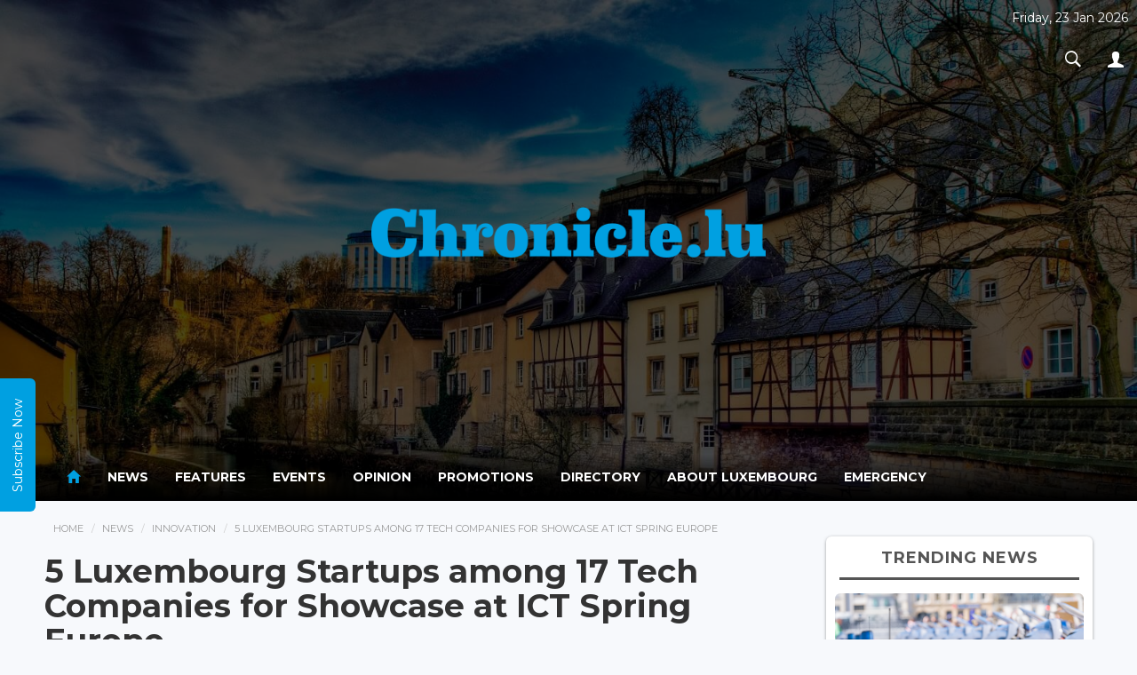

--- FILE ---
content_type: text/html; charset=UTF-8
request_url: https://chronicle.lu/category/innovation/25803-5-luxembourg-startups-among-17-tech-companies-for-showcase-at-ict-spring-europe
body_size: 13824
content:
<!DOCTYPE html>
<html>
<head>
    <meta http-equiv="Content-Type" content="text/html; charset=EUC-JP">
    <meta http-equiv="X-UA-Compatible" content="IE=edge">
    <meta name="viewport" content="width=device-width, initial-scale=1">
     
    <title>5 Luxembourg Startups among 17 Tech Companies for Showcase at ICT Spring Europe</title>
    <meta property="og:title" content="5 Luxembourg Startups among 17 Tech Companies for Showcase at ICT Spring Europe" />
    <meta property="og:description" content="Innovative tech startups from all over the world have been invited to participate in the contest &ldquo;Pitch Your... }}" />
    <meta property="og:image" content="http://www.chronicle.lu/images/2018/May/20180508_pitch-your-startup-2018-600-397.jpg" />

    <meta property="og:locale" content="en_GB" />
    <meta property="og:site_name" content="Chronicle.lu" />
    <meta property="og:type" content="website" />
    <meta property="og:url" content="http://www.chronicle.lu/category/innovation/25803-5-luxembourg-startups-among-17-tech-companies-for-showcase-at-ict-spring-europe" />
    <meta property="fb:app_id" content="1796654793693114" />

    <!-- Bootstrap CSS -->
    <link rel="stylesheet" href="/css/bootstrap.min.css" />
    <link rel="stylesheet" href="/css/ionicons.min.css?v=1.0.2" />
    <link rel="stylesheet" href="/css/main.css" />

    <link href="https://fonts.googleapis.com/css?family=Montserrat:400,700" rel="stylesheet">
    <!--[if lt IE 9]>
    <script src="https://oss.maxcdn.com/libs/html5shiv/3.7.2/html5shiv.min.js"></script>
    <script src="https://oss.maxcdn.com/libs/respond.js/1.4.2/respond.min.js"></script>

    <![endif]-->
    <style type="text/css">
        #connections{
            position: absolute;
            top: 0;
            left: 0;
            width: 100%;
            /*height: 100%;*/
        }

        .navbar-inverse .navbar-nav > li > a {
            color:#fff;
        }

        p:blank {
            display: none;
        }

        .navbar-inverse .navbar-nav > .active > a, .navbar-inverse .navbar-nav > .active > a:hover, .navbar-inverse .navbar-nav > .active > a:focus {
            color: #00A0E1;background-color:transparent;
        }

        header{
            position: relative;
            text-align: center;
            background-size: cover;
            transition: 0.6s ease all;
        }

        .top-date{
            position: absolute;
            top: 10px;
            right: 10px;
            color: #FFF;
            display: inline-block;
            text-align: center;
        }

        a.pic-info{
            position: absolute;
            top: 10px;
            right: 10px;
            color: #FFF;
            font-size: 20px;
            display: inline-block;
            width: 30px;
            height: 30px;
            text-align: center;
            border-radius: 50%;
            background: rgba(255,255,255,0.2);
            text-shadow: 0px 1px 1px rgba(0,0,0,0.5);
            text-decoration: none;
            transition: 0.3s ease all;
            font-weight: 600;
            padding: 1px 0
        }
        a.pic-info:hover{
            background: #3498db;
        }

        .navbar-nav li a:hover{
            color:#3498db!important;
        }

        header .logo-wrap{
            padding: 50vh 0;
        }

        .imgFix{
            width: 100%;
            height: auto;
            background-position: center top;
            background-repeat: no-repeat;
            background-size: cover;
        }

        .carousel{
            width: 100% !important;
            height: auto;
            margin: auto !important;
        }

        .carousel-inner{
            width: 100% !important;
            height: auto;
            margin: auto !important;
        }
    </style>
    <!-- javascripts -->
    <script src="https://ajax.aspnetcdn.com/ajax/jQuery/jquery-3.1.1.min.js"></script>
    <link rel="stylesheet" href="/js/plugins/responsiveslides.css" />
    <script src="/js/plugins/responsiveslides.min.js"></script>
    <script type="text/javascript">
        document.cookie = "wow";
        var now = new Date();
        var time = now.getTime();
        time += 3600 * 1000;
        now.setTime(time);
        document.cookie = 'wow'+ '; expires=' + now.toUTCString() + '; path=/';
    </script>
    <script src="https://www.google.com/recaptcha/api.js" async defer></script>
</head>
<body>

<div id="wrapper">

    <header id="header" style="background-image:url(/upload-images/header/5969e4ff83a60.jpg);width:100%;;background-attachment:fixed">
        <div style="background-color:rgba(0,0,0,0.7);width:100%;height:inherit;">

            <div class="header-top">
                <div class="container">
                    <div  class="logo-wrap" style="width:100%;text-align:center;">
                        <a href="/">
                            <img src="/images/chronicle_logo.png" alt="Chronicle.lu" style="width:41%" />
                        </a>
                    </div>
                    <div class="top-date">
                        <p>Friday, 23 Jan 2026</p>
                        <ul class="nav navbar-nav navbar-right">
                            <li class="dropdown search-dropdown">
                                <a href="#" class="dropdown-toggle" data-toggle="dropdown"><i class="ion-ios-search-strong"></i></a>
                                <div class="dropdown-menu">
                                    <div class="input-group">
                                        <input type="text" class="form-control" id="searchterm" placeholder="Search...">
                                        <span class="input-group-btn">
							        <button class="btn btn-default" type="button" id="searchtermbutton"><i class="ion-ios-search-strong"></i></button>
							      </span>
                                    </div><!-- /input-group -->
                                </div>
                            </li>
                            <li class="dropdown">
                                <a href="#" class="dropdown-toggle" data-toggle="dropdown"><i class="ion-person"></i></a>
                                                                <ul class="dropdown-menu">

                                    
                                                                            <li><a href="/login">Sign In</a></li>
                                        <li><a href="/register">Register</a></li>
                                    
                                </ul>
                            </li>
                        </ul>
                    </div>
                </div>
            </div>

            <div class="main-nav-wrap"><nav class="navbar navbar-inverse" role="navigation" style="background: linear-gradient(rgba(0,0,0,0.01),rgba(0,0,0,0.6),rgba(0,0,0,1));color:#fff;border:none;">
        <div class="container">
            <div class="navbar-header">
                <button type="button" class="navbar-toggle" data-toggle="collapse" data-target=".main-nav">
                    <span class="sr-only">Toggle navigation</span>
                    <span class="icon-bar"></span>
                    <span class="icon-bar"></span>
                    <span class="icon-bar"></span>
                </button>
            </div>
            <div class="collapse navbar-collapse main-nav">


                <ul class="nav navbar-nav">
                    <li  class="active"  ><a href="/"><i class="ion-android-home" style="font-size: 20px;"></i></a></li>
                                                                        <li  class="dropdown " >
                                <a href="/news">News</a>
                                <style>
    .navbar-nav > li.dropdown:hover .dropdown-menu {  display: block;  }
    .childmenu{display: inline-block !important; width: 49%; vertical-align: bottom;}
</style>

<div class="dropdown-menu extended">
    <div class="row">
        <div class="col-md-4">
            <h5 style="border-bottom: 2px solid #DDD; margin-bottom: 10px; padding: 0 0 10px 0px;margin-left: 10px;color: #000;">News</h5>
            <div class="clearfix">
                <ul class="menu">
                                            <li class="childmenu" ><a href="/category/international/page">International</a></li>
                                            <li class="childmenu" ><a href="/category/luxembourg/page">Luxembourg</a></li>
                                            <li class="childmenu" ><a href="/category/living-in-luxembourg/page">Living in Luxembourg</a></li>
                                            <li class="childmenu" ><a href="/category/business-1/page">Business</a></li>
                                            <li class="childmenu" ><a href="/category/working-in-luxembourg/page">Working in Luxembourg</a></li>
                                            <li class="childmenu" ><a href="/category/culture/page">Culture</a></li>
                                            <li class="childmenu" ><a href="/category/sport/page">Sport</a></li>
                                    </ul>
            </div>
        </div>

        <div class="col-md-8" style="box-sizing: border-box; border-left: 2px solid #EEE; padding-right: 20px;">
            <h5 style="border-bottom: 2px solid #DDD; margin-bottom: 10px; padding-bottom: 10px;color: #000;">News Headlines</h5>
            <div class="headlines-wrap">
                <ul class="headlines">
                                                                        <li>
                                <a href="/category/at-home/59153-police-arrest-3-drug-dealers-during-large-scale-check-in-luxembourg-gare">
                                    <div class="img-wrap">
                                                                                    <img src='/images/2025/Mar/20250328_Police-Lux-2-600-400.jpg'  />
                                                                            </div>
                                    <div class="desc"><h2>Police Arrest 3 Drug Dealers During Large-Scale Check in Luxembourg-Gare</h2>
                                        <p>The Grand Ducal Police have reported that on the afternoon of Thursday 22 January 2026, it carried out...</p>
                                    </div>
                                </a>
                            </li>
                                                                                                <li>
                                <a href="/category/abroad/59152-minister-gloden-highlights-migration-returns-schengen-issues-at-eu-council">
                                    <div class="img-wrap">
                                                                                    <img src='/images/2026/Jan/20260123_Leon-Gloden-PIO-Rep-of-Cyprus-600-390.jpg'  />
                                                                            </div>
                                    <div class="desc"><h2>Minister Gloden Highlights Migration Returns &amp; Schengen Issues at EU Council</h2>
                                        <p>On Thursday 22 January 2026, Luxembourg&rsquo;s Minister of Home Affairs,&nbsp;L&eacute;on Gloden, took...</p>
                                    </div>
                                </a>
                            </li>
                                                                                                <li>
                                <a href="/category/things-to-see-do/59151-irish-writer-james-leader-presents-new-book-in-luxembourg">
                                    <div class="img-wrap">
                                                                                    <img src='/images/2026/Jan/20260123_James-Leader-poetry-event-EO-600-400.jpg'  />
                                                                            </div>
                                    <div class="desc"><h2>Irish Writer James Leader Presents New Book in Luxembourg</h2>
                                        <p>On Thursday 22 January 2026, writer James Leader held a presentation and a scripture discussion of his...</p>
                                    </div>
                                </a>
                            </li>
                                                            </ul>
            </div>
        </div>
    </div>

</div>                            </li>
                                                                                                <li  ><a href="/features"> Features </a></li>
                                                                                                <li  ><a href="/events"> Events </a></li>
                                                                                                <li  class="dropdown " >
                                <a href="/opinion">Opinion</a>
                                <style>
    .navbar-nav > li.dropdown:hover .dropdown-menu {  display: block;  }
    .childmenu{display: inline-block !important; width: 49%; vertical-align: bottom;}
</style>

<div class="dropdown-menu extended">
    <div class="row">
        <div class="col-md-4">
            <h5 style="border-bottom: 2px solid #DDD; margin-bottom: 10px; padding: 0 0 10px 0px;margin-left: 10px;color: #000;">Opinion</h5>
            <div class="clearfix">
                <ul class="menu">
                                            <li class="childmenu" ><a href="/category/business/page">Business</a></li>
                                            <li class="childmenu" ><a href="/category/cinema/page">Cinema</a></li>
                                            <li class="childmenu" ><a href="/category/dining-out/page">Dining out</a></li>
                                            <li class="childmenu" ><a href="/category/education/page">Education</a></li>
                                            <li class="childmenu" ><a href="/category/finance/page">Finance</a></li>
                                            <li class="childmenu" ><a href="/category/jobs/page">Jobs</a></li>
                                            <li class="childmenu" ><a href="/category/language/page">Language</a></li>
                                            <li class="childmenu" ><a href="/category/legal/page">Legal</a></li>
                                            <li class="childmenu" ><a href="/category/living/page">Living</a></li>
                                            <li class="childmenu" ><a href="/category/luxembourg-1/page">Luxembourg</a></li>
                                            <li class="childmenu" ><a href="/category/motoring/page">Motoring</a></li>
                                            <li class="childmenu" ><a href="/category/real-estate/page">Real Estate</a></li>
                                            <li class="childmenu" ><a href="/category/shopping/page">Shopping</a></li>
                                            <li class="childmenu" ><a href="/category/social-economics/page">Social Economics</a></li>
                                            <li class="childmenu" ><a href="/category/sport-1/page">Sport</a></li>
                                            <li class="childmenu" ><a href="/category/telecom/page">Telecom</a></li>
                                            <li class="childmenu" ><a href="/category/travel/page">Travel</a></li>
                                            <li class="childmenu" ><a href="/category/wellness-1/page">Wellness</a></li>
                                            <li class="childmenu" ><a href="/category/technology/page">Technology</a></li>
                                    </ul>
            </div>
        </div>

        <div class="col-md-8" style="box-sizing: border-box; border-left: 2px solid #EEE; padding-right: 20px;">
            <h5 style="border-bottom: 2px solid #DDD; margin-bottom: 10px; padding-bottom: 10px;color: #000;">Opinion Headlines</h5>
            <div class="headlines-wrap">
                <ul class="headlines">
                                            <li><a href="/opinion/23136-dry-january-forces-a-conversation-on-alcohol-in-luxembourg">
                                <div class="img-wrap">
                                                                            <img src="/images/2026/Jan/20260117_alcohol-getty-images-600-426.jpg" alt="Dry January Forces a Conversation on Alcohol in Luxembourg"/>
                                                                    </div>
                                <div class="desc"><h2>Dry January Forces a Conversation on Alcohol in Luxembourg</h2>
                                    <p>...</p>
                                </div>
                            </a></li>
                                            <li><a href="/opinion/23135-rule-of-law-under-pressure-as-us-actions-reshape-global-order">
                                <div class="img-wrap">
                                                                            <img src="/images/2026/Jan/20260110_gavel-USA-Pixabay-600-400.jpg" alt="Rule of Law Under Pressure as US Actions Reshape Global Order"/>
                                                                    </div>
                                <div class="desc"><h2>Rule of Law Under Pressure as US Actions Reshape Global Order</h2>
                                    <p>...</p>
                                </div>
                            </a></li>
                                            <li><a href="/opinion/23134-2026-whats-in-store-for-luxembourg-after-a-year-of-transition">
                                <div class="img-wrap">
                                                                            <img src="/images/2026/Jan/20260103_new-years-day-pixabay-600-339.jpg" alt="2026: What&#039;s in Store for Luxembourg After a Year of Transition?"/>
                                                                    </div>
                                <div class="desc"><h2>2026: What&#039;s in Store for Luxembourg After a Year of Transition?</h2>
                                    <p>...</p>
                                </div>
                            </a></li>
                                    </ul>
            </div>
        </div>
    </div>
</div>                            </li>
                                                                                                <li  ><a href="/promotions"> Promotions </a></li>
                                                                                                <li  ><a href="/directory"> Directory </a></li>
                                                                                        <li><a href="/pages/about-luxembourg">About Luxembourg</a></li>
                                            <li><a href="/pages/emergency">Emergency</a></li>
                                    </ul>
            </div><!-- /.navbar-collapse -->
        </div>
    </nav></div>
        </div>
    </header>


    <script src="/js/bootstrap.min.js"></script>
    <script src="/js/main.js"></script>
    <script src="/js/plugins.js"></script>
    <script src="/js/jquery.appear.js"></script>
    <script type='text/javascript'>
        $(function() {
            $(document.body).on('appear', '.card', function(e, $affected) {
                $(this).addClass("appeared");
            });
            $('.card').appear({force_process: true});
        });
    </script>

    <script>
        /*
         * code credit for constellation background: http://codepen.io/acauamontiel/pen/mJdnw
         * requestAnimationFrame pollyfill
         */
        if (!window.requestAnimationFrame) {
            window.requestAnimationFrame = (window.webkitRequestAnimationFrame || window.mozRequestAnimationFrame || window.msRequestAnimationFrame || window.oRequestAnimationFrame || function(callback) {
                return window.setTimeout(callback, 1000 / 60);
            });
        }

        /*!
         * Mantis.js / jQuery / Zepto.js plugin for Constellation
         * @version 1.2.2
         * @author Acauã Montiel <contato@acauamontiel.com.br>
         * @license http://acaua.mit-license.org/
         */
        (function($, window) {
            /**
             * Makes a nice constellation on canvas
             * @constructor Constellation
             */
            function Constellation(canvas, options) {
                var $canvas = $("#connections"),
                    context = canvas.getContext('2d'),
                    defaults = {
                        star: {
                            color: 'rgba(255, 255, 255, .5)',
                            width: 1
                        },
                        line: {
                            color: 'rgba(255, 255, 255, .5)',
                            width: 0.2
                        },
                        position: {
                            x: 0, // This value will be overwritten at startup
                            y: 0 // This value will be overwritten at startup
                        },
                        width: window.innerWidth,
                        height: window.innerHeight,
                        velocity: 0.4,
                        length: 90,
                        distance: 150,
                        radius: 180,
                        stars: []
                    },
                    config = $.extend(true, {}, defaults, options);

                function Star() {
                    this.x = Math.random() * canvas.width;
                    this.y = Math.random() * canvas.height;

                    this.vx = (config.velocity - (Math.random() * 0.5));
                    this.vy = (config.velocity - (Math.random() * 0.5));

                    this.radius = Math.random() * config.star.width;
                }

                Star.prototype = {
                    create: function() {
                        context.beginPath();
                        context.arc(this.x, this.y, this.radius, 0, Math.PI * 2, false);
                        context.fill();
                    },

                    animate: function() {
                        var i;
                        for (i = 0; i < config.length; i++) {

                            var star = config.stars[i];

                            if (star.y < 0 || star.y > canvas.height) {
                                star.vx = star.vx;
                                star.vy = -star.vy;
                            } else if (star.x < 0 || star.x > canvas.width) {
                                star.vx = -star.vx;
                                star.vy = star.vy;
                            }

                            star.x += star.vx;
                            star.y += star.vy;
                        }
                    },

                    line: function() {
                        var length = config.length,iStar,jStar,i,j;

                        for (i = 0; i < length; i++) {
                            for (j = 0; j < length; j++) {
                                iStar = config.stars[i];
                                jStar = config.stars[j];

                                if (
                                    (iStar.x - jStar.x) < config.distance &&
                                    (iStar.y - jStar.y) < config.distance &&
                                    (iStar.x - jStar.x) > -config.distance &&
                                    (iStar.y - jStar.y) > -config.distance
                                ) {
                                    if (
                                        (iStar.x - config.position.x) < config.radius &&
                                        (iStar.y - config.position.y) < config.radius &&
                                        (iStar.x - config.position.x) > -config.radius &&
                                        (iStar.y - config.position.y) > -config.radius
                                    ) {
                                        context.beginPath();
                                        context.moveTo(iStar.x, iStar.y);
                                        context.lineTo(jStar.x, jStar.y);
                                        context.stroke();
                                        context.closePath();
                                    }
                                }
                            }
                        }
                    }
                };

                this.createStars = function() {
                    var length = config.length, star, i;

                    context.clearRect(0, 0, canvas.width, canvas.height);

                    for (i = 0; i < length; i++) {
                        config.stars.push(new Star());
                        star = config.stars[i];
                        star.create();
                    }

                    star.line();
                    star.animate();
                };

                this.setCanvas = function() {
                    canvas.width = config.width;
                    canvas.height = config.height;
                };

                this.setContext = function() {
                    context.fillStyle = config.star.color;
                    context.strokeStyle = config.line.color;
                    context.lineWidth = config.line.width;
                };

                this.setInitialPosition = function() {
                    if (!options || !options.hasOwnProperty('position')) {
                        config.position = {
                            x: canvas.width * 0.5,
                            y: canvas.height * 0.5
                        };
                    }
                };

                this.loop = function(callback) {
                    callback();

                    window.requestAnimationFrame(function() {
                        this.loop(callback);
                    }.bind(this));
                };

                this.bind = function() {
                    $canvas.on('mousemove', function(e) {
                        config.position.x = e.pageX - $canvas.offset().left;
                        config.position.y = e.pageY - $canvas.offset().top;
                    });
                };

                this.init = function() {
                    this.setCanvas();
                    this.setContext();
                    this.setInitialPosition();
                    this.loop(this.createStars);
                    this.bind();
                };
            }

            $.fn.constellation = function(options) {
                return this.each(function() {
                    var c = new Constellation(this, options);
                    c.init();
                });
            };
        })($, window);


        // Init plugin
        $('canvas').constellation({
            star: {
                color: 'rgba(255, 255, 255, 1)',
                width: 2
            },
            line: {
                color: 'rgba(255, 255, 255, .5)',
                width: 0.3
            }
        });
    </script>

    <script type="text/javascript">
        $(function(){
            setTimeout(function() {
                //$('header').css({'background-position':'center bottom'});
                $(".logo-wrap").animate({
                    "padding":"35px 0"
                },1500);
            }, 2000);
        });

    </script>

    <!--rateYo-->
    <link rel="stylesheet" href="https://cdnjs.cloudflare.com/ajax/libs/rateYo/2.3.2/jquery.rateyo.min.css">
    <!-- Latest compiled and minified JavaScript -->
    <script src="https://cdnjs.cloudflare.com/ajax/libs/rateYo/2.3.2/jquery.rateyo.min.js"></script>

    <style>img{ padding:1%; }</style>

    <div class="content" role="content">
        <div class="container">
            <div class="clearfix">
                <div class="main">
                    <ol class="breadcrumb">
                        <li><a href="/">Home</a></li>
                        <li><a href="/news">News</a></li>
                        <li><a href="/category/innovation/page">Innovation</a></li>
                        <li>5 Luxembourg Startups among 17 Tech Companies for Showcase at ICT Spring Europe</li>
                    </ol>

                    <div class="widget affix-ad ad" id="stickyRhsAd">
    </div>
                    <div class="article-wrap">
                        <article class="article">
                            <div class="article-header">
                                <h1>5 Luxembourg Startups among 17 Tech Companies for Showcase at ICT Spring Europe</h1>
                            </div>
                            <div class="article-meta">
                                <p class="text-muted small">
                                    Published on <span> Tuesday, 08 May 2018 18:55</span>
                                                                            by <span style="text-transform: uppercase;"> ED </span>
                                                                        <!-- . Published in <span><a href="#">France Opinion</a></span> --></p>
                                <div class="social-share social-apps clearfix">
                                    <div class="pull-left">
                                        <span>Share This Article: </span>
                                        <span class="facebook"><a style="cursor: pointer;" class="fbsharelink" target="_blank" data-shareurl="https://chronicle.lu/category/innovation/25803-5-luxembourg-startups-among-17-tech-companies-for-showcase-at-ict-spring-europe"><i class="ion-social-facebook"></i></a></span>
                                        <span class="twitter"><a target="_blank" href="https://twitter.com/share?url=https://chronicle.lu/category/innovation/25803-5-luxembourg-startups-among-17-tech-companies-for-showcase-at-ict-spring-europe&text=++Chronicle+News+&hashtags=chronicle&via=chronicle"><i class="ion-social-twitter"></i></a></span>
                                        <span class="linkedin"><a href="http://www.linkedin.com/shareArticle?mini=true&amp;url=https://chronicle.lu/category/innovation/25803-5-luxembourg-startups-among-17-tech-companies-for-showcase-at-ict-spring-europe" target="_blank"><i class="ion-social-linkedin"></i></a></span>
                                        <span class="googleplus"> <a style="cursor: pointer;" target="_blank" href="https://plus.google.com/share?url=https://chronicle.lu/category/innovation/25803-5-luxembourg-startups-among-17-tech-companies-for-showcase-at-ict-spring-europe"><i class="ion-social-googleplus"></i></a></span>
                                        <span class="whatsapp"><a style="cursor: pointer;" href="whatsapp://send?text=https://chronicle.lu/category/innovation/25803-5-luxembourg-startups-among-17-tech-companies-for-showcase-at-ict-spring-europe" data-action="share/whatsapp/share"><i class="ion-social-whatsapp"></i></a></span>
                                        <span class="email"><a style="cursor: pointer;" target="_blank" href="mailto:?Subject=Chronicle&Body=%20https://chronicle.lu/category/innovation/25803-5-luxembourg-startups-among-17-tech-companies-for-showcase-at-ict-spring-europe"><i style="color: #666" class="ion-email"></i></a></span>
                                        <span class="print"><a style="cursor: pointer;" onclick="window.print();"><i style="color: #666" class="ion-android-print"></i></a></span>
                                        <script>
                                            $('.fbsharelink').click( function()
                                            {
                                                var shareurl = $(this).data('shareurl');
                                                window.open('https://www.facebook.com/sharer/sharer.php?u='+escape(shareurl)+'&t='+document.title, '', 'menubar=no,toolbar=no,resizable=yes,scrollbars=yes,height=300,width=600');
                                                return false;
                                            });
                                        </script>
                                    </div>

                                    <div class="rating-wraps pull-right">
                                        <div class="label">Rate this item: </div>

                                        <div id="rateYo" data-type="news" data-article_id="25803"></div>
                                                                            </div>

                                </div>
                            </div>
                                                        <div class="article-body clearfix">

                                <div>
                                                                        <img style="border-radius: 20px;" class="scale" data-scale="best-fit-down" data-align="center" src="/images/2018/May/20180508_pitch-your-startup-2018-600-397.jpg">
                                    <span class="image-copy">
                                                                                                                    </span>
                                    <p><p>Innovative tech startups from all over the world have been invited to participate in the contest &ldquo;Pitch Your Startup&rdquo;, an initiative launched originally by Docler Holding in 2014, with the collaboration of Luxinnovation; for this 4th edition, the competition includes major Luxembourg players including Banque Internationale &agrave; Luxembourg (BIL), EY, the European American Enterprise Council (EAEC), LHoFT, Luxembourg City Incubator (LCI), Nyuko and Silversquare.</p>

<p>Out of a total of 180 applications from 35 different countries, the jury selected 17 ICT startups. All of them have developed unique businesses that combine technology and new business models. They will compete on 15 May from 16:30 at ICT Spring Europe.</p>

<p>This year, the prizes are equivalent to a total amount of &euro;100,000; of which &euro;50,000 are offered by Docler Holding. BIL will offer &euro;20,000 for the &quot;BIL Innovation Award&quot;. The Best Pitch will be awarded &euro;10,000. The EAEC will sponsor the &quot;Uncle Sam Prize&quot;, giving, among other benefits, a direct qualification to the interviews round for the Skydeck competition in California. Nyuko will offer a three-month acceleration programme in Luxembourg. LCI will provide two desks in the coworking open space of the incubator. LHoFT will offer three months of Hotdesk in its office and a year membership including &quot;Strategic Benefits&quot;. Luxinnovation will give an &quot;Innovation Service Package&quot;. Last but not least, Silversquare will provide three desks in their open space for six months.</p>

<p>Marton F&uuml;l&ouml;p, COO of Docler Holding, stated &quot;<em>This year, we&rsquo;ve received a record number of applications from a diverse range of international startups. Pitch Your Startup has become a reference for innovative companies as they can meet hundreds of potential investors. The overarching aim is to contribute to promote Luxembourg as a startup nation</em>.&rdquo;</p>

<p>Each startup will get 3 minutes and 33 seconds to present business concepts to the jury and the audience, followed by 2 minutes of Q&amp;A.</p>

<p>The jury is composed of experts from the Luxembourg tech ecosystem: Claudine Bettendroffer (Silversquare), Xavier Buck (EuroDNS), Gael Denis (EY), Marton F&uuml;l&ouml;p (Docler Holding), Martin Gu&eacute;rin (Nyuko), Jean-Michel Ludwig (Luxinnovation), Pierre-Olivier Rotheval (BIL), Elodie Trojanowski (EAEC) and Nasir Zubairi (LHoFT).<br />
Aiva Technologies, an Artificial Intelligence capable of composing emotional soundtracks for films, video games, TV shows and commercials, swept top prize at the 2017 edition.</p>

<p>The winner will be announced at the gala dinner of ICT Spring Europe 2018.</p>

<p>The 17 Startups:</p>

<p>- <strong>Croatia</strong>: VR Pole (Virtual Reality)<br />
- <strong>Ecuador</strong>: Inkspired (New Media Publishing, AI)<br />
- <strong>Finland</strong>: AdLaunch (Video, AI)<br />
- <strong>France</strong>: Digifood (Foodtech); Aveine (Winetech); Neuroprofiler (Fintech); GemmeTiz (Video, Media); Byblos (CultureTech)<br />
- <strong>Israel</strong>: InnoSphere (Medical Devices)<br />
- <strong>Japan</strong>: Empath Inc. (AI)<br />
- <strong>Luxembourg</strong>: Edoo Education (Edtech); Mu Design (IoT); Sniffy (Communication, IT, Big Data); Hopes Luxembourg (Greentech); Teliportme (Computer Vision and AI)<br />
- <strong>Switzerland</strong>: Eyeware (Robotics); Bubo Technologies (Music, eBooks)​</p></p>
                                    <p></p>
                                </div>

                            </div>
                            <div class="article-footer">
                                                            </div>
                        </article>
                    </div><!-- article-wrap -->
                    <br/>
                    <hr/>
                    <div class="well related-news">
                        <h4 class="subheader">Related News</h4>
                        <ul class="list simple">
                                                                                        <li>
                                <a href="/category/innovation/58663-uni-systems-consortium-chosen-to-develop-eu-cybersecurity-reporting-system">Uni Systems Consortium Chosen to Develop EU Cybersecurity Reporting System</a>
                                </li>
                                                                                                                    <li>
                                <a href="/category/abroad/58425-luxembourg-explores-automated-driving-collaboration-opportunities-during-san-francisco-visit">Luxembourg Explores Automated Driving Collaboration Opportunities During San Francisco Visit</a>
                                </li>
                                                                                                                    <li>
                                <a href="/category/ict/58193-potential-pilot-concludes-setting-the-stage-for-europes-digital-identity-wallets">POTENTIAL Pilot Concludes, &#039;Setting the Stage&#039; for Europe&#039;s Digital Identity Wallets</a>
                                </li>
                                                                                                                    <li>
                                <a href="/category/awards/57966-jel-innovation-camp-awards-youth-ideas-for-inclusive-sustainable-city">JEL Innovation Camp Awards Youth Ideas for Inclusive &amp; Sustainable City</a>
                                </li>
                                                                                                                    <li>
                                <a href="/category/mobility/57928-snt-demonstrates-autonomous-car-in-luxembourg-kirchberg">SnT Demonstrates Autonomous Car in Luxembourg-Kirchberg</a>
                                </li>
                                                                                </ul>
                    </div>

                    <div class="widget latest-news" style="padding: 5px 10px;">
                        <h4 class="widget-title">Latest News</h4>
                        <div class="row">

                                                        <div class="col-md-4 col-sm-4 col-xs-6">
                                <div class="featured-item">
                                    <a href="/category/at-home/59153-police-arrest-3-drug-dealers-during-large-scale-check-in-luxembourg-gare">
                                        <div class="img-wrap">
                                                                                            <img class='imgFix' src='/images/scale/4x3.png' style="background-image: url(/images/2025/Mar/20250328_Police-Lux-2-600-400.jpg)" alt="Police Arrest 3 Drug Dealers During Large-Scale Check in Luxembourg-Ga..." />
                                                                                    </div>
                                        <div class="info-wrap">
                                            <p class="byliner">Police Arrest 3 Drug Dealers During Large-Scale Check in Luxembou...</p>
                                            <p class="text-muted"><small>23 Jan, 2026 11:01</small></p>
                                        </div>
                                    </a>
                                </div>
                            </div>
                                                        <div class="col-md-4 col-sm-4 col-xs-6">
                                <div class="featured-item">
                                    <a href="/category/abroad/59152-minister-gloden-highlights-migration-returns-schengen-issues-at-eu-council">
                                        <div class="img-wrap">
                                                                                            <img class='imgFix' src='/images/scale/4x3.png' style="background-image: url(/images/2026/Jan/20260123_Leon-Gloden-PIO-Rep-of-Cyprus-600-390.jpg)" alt="Minister Gloden Highlights Migration Returns &amp; Schengen Issues at EU C..." />
                                                                                    </div>
                                        <div class="info-wrap">
                                            <p class="byliner">Minister Gloden Highlights Migration Returns &amp; Schengen Issues at...</p>
                                            <p class="text-muted"><small>23 Jan, 2026 10:39</small></p>
                                        </div>
                                    </a>
                                </div>
                            </div>
                                                        <div class="col-md-4 col-sm-4 col-xs-6">
                                <div class="featured-item">
                                    <a href="/category/things-to-see-do/59151-irish-writer-james-leader-presents-new-book-in-luxembourg">
                                        <div class="img-wrap">
                                                                                            <img class='imgFix' src='/images/scale/4x3.png' style="background-image: url(/images/2026/Jan/20260123_James-Leader-poetry-event-EO-600-400.jpg)" alt="Irish Writer James Leader Presents New Book in Luxembourg..." />
                                                                                    </div>
                                        <div class="info-wrap">
                                            <p class="byliner">Irish Writer James Leader Presents New Book in Luxembourg...</p>
                                            <p class="text-muted"><small>23 Jan, 2026 10:26</small></p>
                                        </div>
                                    </a>
                                </div>
                            </div>
                                                        <div class="col-md-4 col-sm-4 col-xs-6">
                                <div class="featured-item">
                                    <a href="/category/football/59150-f91-dudelange-host-friendly-matches-with-karpaty-lviv-youth-teams">
                                        <div class="img-wrap">
                                                                                            <img class='imgFix' src='/images/scale/4x3.png' style="background-image: url(/images/2026/Jan/20260123_Karpaty-Lviv-Dud-U14-16-IK-600-400.JPG)" alt="F91 Dudelange Host Friendly Matches with Karpaty Lviv Youth Teams..." />
                                                                                    </div>
                                        <div class="info-wrap">
                                            <p class="byliner">F91 Dudelange Host Friendly Matches with Karpaty Lviv Youth Teams...</p>
                                            <p class="text-muted"><small>23 Jan, 2026 10:08</small></p>
                                        </div>
                                    </a>
                                </div>
                            </div>
                                                        <div class="col-md-4 col-sm-4 col-xs-6">
                                <div class="featured-item">
                                    <a href="/category/amateur-dramatics-choral/59149-british-ambassador-joanne-olivier-supports-young-performers-ahead-of-fest-2026">
                                        <div class="img-wrap">
                                                                                            <img class='imgFix' src='/images/scale/4x3.png' style="background-image: url(/images/2026/Jan/20260123_FEST-26-Workshops-Joanne-Olivier-600-363.jpg)" alt="British Ambassador Joanne Olivier Supports Young Performers Ahead of F..." />
                                                                                    </div>
                                        <div class="info-wrap">
                                            <p class="byliner">British Ambassador Joanne Olivier Supports Young Performers Ahead...</p>
                                            <p class="text-muted"><small>23 Jan, 2026 09:36</small></p>
                                        </div>
                                    </a>
                                </div>
                            </div>
                                                        <div class="col-md-4 col-sm-4 col-xs-6">
                                <div class="featured-item">
                                    <a href="/category/international-news/59148-australian-police-intensify-hunt-for-gunman-who-killed-3-in-rural-town">
                                        <div class="img-wrap">
                                                                                            <img class='imgFix' src='/images/scale/4x3.png' style="background-image: url(/images/2026/Jan/20260123_Australia-flag-600-300.jpg)" alt="Australian Police Intensify Hunt for Gunman Who Killed 3 in Rural Town..." />
                                                                                    </div>
                                        <div class="info-wrap">
                                            <p class="byliner">Australian Police Intensify Hunt for Gunman Who Killed 3 in Rural...</p>
                                            <p class="text-muted"><small>23 Jan, 2026 09:10</small></p>
                                        </div>
                                    </a>
                                </div>
                            </div>
                                                    </div>
                    </div>
                </div><!-- main -->
                <div class="sidebar right">

    <div class="widget affix-ad ad" id="stickyRhsAd">
    </div>    
<div class="widget trending-news">
    <h4 class="widget-title">Trending News</h4>
    <ul class="list">

        <li class="featured">
            <a href="/category/at-home/59153-police-arrest-3-drug-dealers-during-large-scale-check-in-luxembourg-gare">
                                    <img class='imgFix' src='/images/scale/16x9.png' style="background-image: url(/images/2025/Mar/20250328_Police-Lux-2-600-400.jpg)"  />
                                <p>Police Arrest 3 Drug Dealers During Large-Scale Check in Luxembourg-Gare</p>
            </a>
            <div class="item-meta">
                <span class="category-title">
                    <a href="/category/at-home/page" title="At Home">At Home</a>
                </span>
                <span class="timestamp">23 Jan, 2026 11:08</span>
            </div>
            </a>
        </li>


                    <li>
                            <a href="/category/abroad/59152-minister-gloden-highlights-migration-returns-schengen-issues-at-eu-council">
                    <p>Minister Gloden Highlights Migration Returns &amp; Schengen Issues at EU Council</p>
                </a>
                                <div class="item-meta">
            <span class="category-title">
                <a href="/category/abroad/page" title="abroad">Abroad</a>
            </span>
                    <span class="timestamp">23 Jan, 2026 10:04</span>
                </div>
            </li>
                    <li>
                            <a href="/category/things-to-see-do/59151-irish-writer-james-leader-presents-new-book-in-luxembourg">
                    <p>Irish Writer James Leader Presents New Book in Luxembourg</p>
                </a>
                                <div class="item-meta">
            <span class="category-title">
                <a href="/category/things-to-see-do/page" title="things-to-see-do">Things to See &amp; Do</a>
            </span>
                    <span class="timestamp">23 Jan, 2026 10:12</span>
                </div>
            </li>
                    <li>
                            <a href="/category/football/59150-f91-dudelange-host-friendly-matches-with-karpaty-lviv-youth-teams">
                    <p>F91 Dudelange Host Friendly Matches with Karpaty Lviv Youth Teams</p>
                </a>
                                <div class="item-meta">
            <span class="category-title">
                <a href="/category/football/page" title="football">Football</a>
            </span>
                    <span class="timestamp">23 Jan, 2026 10:56</span>
                </div>
            </li>
                    <li>
                            <a href="/category/amateur-dramatics-choral/59149-british-ambassador-joanne-olivier-supports-young-performers-ahead-of-fest-2026">
                    <p>British Ambassador Joanne Olivier Supports Young Performers Ahead of FEST 2026</p>
                </a>
                                <div class="item-meta">
            <span class="category-title">
                <a href="/category/amateur-dramatics-choral/page" title="amateur-dramatics-choral">Amateur Dramatics &amp; Choral</a>
            </span>
                    <span class="timestamp">23 Jan, 2026 09:33</span>
                </div>
            </li>
        
    </ul>
</div>

            <div class="weather widget">
    <div class="clearfix">
        <a href="https://www.accuweather.com/en/lu/luxembourg/228714/weather-forecast/228714" class="aw-widget-legal">
            <!--By accessing and/or using this code snippet, you agree to AccuWeather’s terms and conditions (in English) which can be found at https://www.accuweather.com/en/free-weather-widgets/terms and AccuWeather’s Privacy Statement (in English) which can be found at https://www.accuweather.com/en/privacy.-->
        </a>
        <div id="awcc1499766961805" class="aw-widget-current"  data-locationkey="228714" data-unit="c" data-language="en-us" data-useip="false" data-uid="awcc1499766961805"></div><script type="text/javascript" src="https://oap.accuweather.com/launch.js"></script>

    </div>
    <div class="clearfix">&nbsp;</div>
</div>

<div class="clearfix">&nbsp;</div>
<div class="clearfix">&nbsp;</div>
        <div class="widget subscribe" style="margin-top: 35px;">
        <h4>Keep Up-to-date<br/>with Chronicle.lu</h4>
        <div class="input-group">
            <div class="row">
                <div class="col-xs-12"><input type="text" class="form-control" placeholder="Name" style="margin-bottom: 10px"  id="newsletter_name_sidebar"/></div>
                <div class="col-xs-9"><input type="text" class="form-control" placeholder="Email" id="newsletter_email_sidebar"/></div>
                <div class="col-xs-3"><button class="btn btn-success" type="submit" id="submit_newsletter_sidebar" style="display: block; width: 100%"><i class="ion-android-send"></i></button></div>
            </div>

        </div><!-- /input-group -->
    </div>    <div class="widget affix-ad ad" id="stickyRhsAd">
    </div>    <div class="widget affix-ad ad" id="stickyRhsAd">
    </div>

<!-- <div class="widget classifieds">
    <h4 class="widget-title">Classifieds</h4>

    <ul class="list simple side-img">
                    <li>
                <a href="/classified/guide-kopa-sildenafil-viagra-utan-recept-i-sverige-sakert-smart-diskret">
                    <img src="/upload-images/classifieds/" />✅ Guide: Köpa Sildenafil (Viagra) utan recept i Sverige – säkert, smart &amp; diskret
                </a>
            </li>
                    <li>
                <a href="/classified/var-kan-man-kopa-viagra-sildenafil-sakert-online-i-sverige-till-basta-pris">
                    <img src="/upload-images/classifieds/" />Var kan man köpa Viagra ( Sildenafil) säkert online i Sverige till bästa pris?
                </a>
            </li>
                    <li>
                <a href="/classified/sa-har-kan-du-kopa-viagra-utan-recept-online">
                    <img src="/upload-images/classifieds/" />Så Här Kan du Köpa Viagra Utan Recept Online
                </a>
            </li>
                    <li>
                <a href="/classified/buy-oxycontin-oc-80mg-discount-offers">
                    <img src="/upload-images/classifieds/" />Buy Oxycontin OC 80mg Discount Offers
                </a>
            </li>
                    <li>
                <a href="/classified/var-kan-man-kopa-cialis-tadalafil-utan-recept-online-i-sverige">
                    <img src="/upload-images/classifieds/" />Var kan man köpa Cialis (tadalafil) utan recept online i Sverige?
                </a>
            </li>
                    <li>
                <a href="/classified/carisoprodol-350-mg-online-for-best-prices">
                    <img src="/upload-images/classifieds/" />Carisoprodol 350 mg Online for Best Prices
                </a>
            </li>
                    <li>
                <a href="/classified/buy-carisoprodol-online-for-quick-delivery">
                    <img src="/upload-images/classifieds/" />Buy Carisoprodol Online for Quick Delivery
                </a>
            </li>
                    <li>
                <a href="/classified/get-discount-carisoprodol-online">
                    <img src="/upload-images/classifieds/" />Get Discount Carisoprodol Online
                </a>
            </li>
                    <li>
                <a href="/classified/carisoprodol-purchase-with-coupon-savings">
                    <img src="/upload-images/classifieds/" />Carisoprodol Purchase with Coupon Savings
                </a>
            </li>
                    <li>
                <a href="/classified/order-zolpidem-at-bargain-price">
                    <img src="/upload-images/classifieds/" />Order Zolpidem at Bargain Price
                </a>
            </li>
            </ul>

    <div class="text-center"><a href="/classifieds" class="all-list"><strong>All Classified Listings</strong></a></div>
</div> -->
    
            <div class="widget partners">
        <h4 class="widget-title">Partners</h4>
        <div class="clearfix">
            <div class="col-md-12">
                <h5 class="text-center color-primary bold" style="white-space: nowrap">G-MEDIA sarl Events</h5><hr/>
                <ul class="grid two">
                                    </ul>
            </div>
            <div class="col-md-12">
                <h5 class="text-center color-primary bold">Chronicle.lu is Media Partner for:</h5><hr/>
                <ul class="grid two square-img">
                                            <li>
                            <a href="https://festivalevents.lu/filmfestival/about" target="_blank" title="BIFFL">
                                <img  src='/upload-images/sponsors/68e5034ccb0e9.jpg' title="BIFFL"  />
                            </a>
                        </li>
                                            <li>
                            <a href="https://ukrainians.lu/" target="_blank" title="LUkraine">
                                <img  src='/upload-images/sponsors/62bf579c8e120.jpg' title="LUkraine"  />
                            </a>
                        </li>
                                            <li>
                            <a href="http://www.amcham.lu" target="_blank" title="AMCHAM">
                                <img  src='/upload-images/sponsors/5c7d74370c432.jpg' title="AMCHAM"  />
                            </a>
                        </li>
                                            <li>
                            <a href="https://www.lucc.lu/" target="_blank" title="LUCC">
                                <img  src='/upload-images/sponsors/67811f804f5b4.jpg' title="LUCC"  />
                            </a>
                        </li>
                                            <li>
                            <a href="http://www.lu-cix.lu/" target="_blank" title="LU CIX">
                                <img  src='/upload-images/sponsors/596cb169703dc.png' title="LU CIX"  />
                            </a>
                        </li>
                                            <li>
                            <a href="http://www.china-lux.lu/" target="_blank" title="Chinalux">
                                <img  src='/upload-images/sponsors/596ef16ca6111.jpg' title="Chinalux"  />
                            </a>
                        </li>
                                    </ul>
            </div>
        </div>
</div>    
    <div class="widget affix-ad ad" id="stickyRhsAd">    
    </div>
</div><!--.sidebar-->            </div>
        </div><!-- container -->
    </div><!-- content -->

    <script>
        $(function () {
            if ( $( "#rateYo" ).length ) {

                $("#rateYo").rateYo({
                    spacing: "5px",
                    starWidth: "25px",
                    fullStar: false,
                    rating:  0                 }).on("rateyo.set", function (e, data) {

                    var rating = data.rating;

                    var postData = {
                        "_token": $('meta[name="csrf-token"]').attr('content'),
                        "article_id": $("#rateYo").data('article_id'),
                        "type": $("#rateYo").data('type'),
                        "rating": rating
                    };

                    $.ajax({
                        type: "POST",
                        url: '/app_dev.php/postrating',
                        data: postData,
                        success: function (output) {
                        },
                        error: function (xhr, ajaxOptions, thrownError) {
                            console.log(xhr.status, thrownError);
                        }
                    });

                });
            }

            var slideIndex = 1;
            showDivs(slideIndex);

            function plusDivs(n) {
                showDivs(slideIndex += n);
            }

            function currentDiv(n) {
                showDivs(slideIndex = n);
            }

            function showDivs(n) {
                var i;
                var x = document.getElementsByClassName("mySlides");
                var dots = document.getElementsByClassName("demo");
                if (n > x.length) {
                    slideIndex = 1
                }
                if (n < 1) {
                    slideIndex = x.length
                }
                for (i = 0; i < x.length; i++) {
                    x[i].style.display = "none";
                }
                for (i = 0; i < dots.length; i++) {
                    dots[i].className = dots[i].className.replace(" w3-white", "");
                }
                x[slideIndex - 1].style.display = "block";
                dots[slideIndex - 1].className += " w3-white";
            }
            // Gallery End
        });
    </script>
<footer id="footer">
    <div class="container">
        <div class="row">
            <div class="col-md-6 col-sm-6 col-xs">
                <a href="#" class="footer-logo"><img src="/images/chronicle_logo.png" alt="Chronicle.lu" /></a>
                <div class="footer-nav">
                    <div>
                                                    <span><a href="/pages/rules-etiquette">Rules &amp; Etiquette</a></span>
                                                    <span><a href="/pages/disclaimer">Disclaimer</a></span>
                                                    <span><a href="/pages/privacy-notice">Privacy Policy</a></span>
                                            </div>
                    <div>
                                                    <span><a href="/pages/jobs">Jobs</a></span>
                                                    <span><a href="/pages/contact-form">Contact Us</a></span>
                                                    <span><a href="/pages/about-us">About Us</a></span>
                                            </div>
                </div>
                <div class="social-apps">
                    <span class="facebook"><a href="https://www.facebook.com/Chroniclelu"><i class="ion-social-facebook"></i></a></span>
                    <span class="twitter"><a href="https://twitter.com/chronicle_lu"><i class="ion-social-twitter"></i></a></span>
                    <span class="linkedin"><a href="https://www.linkedin.com/groups/3320143/profile"><i class="ion-social-linkedin"></i></a></span>
                    <span class="youtube"><a href="https://www.youtube.com/user/TheChronicle123"><i class="ion-social-youtube"></i></a></span>
                                        <span>&nbsp;</span>
                    <span>&nbsp;</span>
                    <span>GET MOBILE APPS:</span>
                    <span class="android"><a href="#"><i class="ion-social-android"></i></a></span>
                    <span class="apple"><a href="#"><i class="ion-social-apple"></i></a></span>
                </div>
            </div>
            <div class="col-md-2 col-sm-2 col-xs">&nbsp;</div>
            <div class="col-md-4 col-sm-4 col-xs footer-subscribe">
                <div class="clearfix">
                    <strong class="caps pull-left">Subscribe Today<br/>For Our</strong>
                </div>
                <div class="input-group">
                    <input type="text" class="form-control" placeholder="Email" id="newsletter_email_footer">
                    <span class="input-group-btn">
                    <button class="btn btn-primary" type="button" id="submit_newsletter_footer"><i class="ion-plus"></i></button>
                  </span>
                </div><!-- /input-group -->
                <div class="clearfix text-right">
                    <strong class="caps pull-right">Daily<br/><small style="text-transform: lowercase;">e</small>Newsletter</strong>
                </div>
            </div>
        </div>
        <div class="row"><hr style="border-color: #333" />
            <div class="col-md-12 text-center"><small class="text-muted">&copy; 2017. Chronicle.lu. All Rights Reserved.</small></div>
        </div>
    </div>
</footer>
</div><!-- #wrapper -->

<a class="float-subscribe" href="/register"><p>Subscribe Now</p></a>

<script src="/js/plugins/moment.min.js"></script>
<script src="/js/plugins/fullcalendar.min.js"></script>
<link rel="stylesheet" href="/js/plugins/fullcalendar.min.css"/>
<script src="/js/jquery.twbsPagination.js"></script>
<script src="/js/image-scale.min.js"></script>
<!-- <script src="Hello World"></script> -->
<script type="text/javascript">
    $(function() {
        $(".rslides").responsiveSlides({
            nav: true,
            prevText: "",
            nextText: "",
            navContainer: '.controls-wrap'
        });
    });
</script>

<script type="text/javascript">

    var _gaq = _gaq || [];
    _gaq.push(['_setAccount', 'UA-31143457-1']);
    _gaq.push(['_trackPageview']);

    (function() {
        var ga = document.createElement('script'); ga.type = 'text/javascript'; ga.async = true;
        ga.src = ('https:' == document.location.protocol ? 'https://ssl' : 'http://www') + '.google-analytics.com/ga.js';
        var s = document.getElementsByTagName('script')[0]; s.parentNode.insertBefore(ga, s);
    })();

</script>

<div id="fb-root"></div>

<script>
    (function(d, s, id) {
        var js, fjs = d.getElementsByTagName(s)[0];
        if (d.getElementById(id)) return;
        js = d.createElement(s); js.id = id;
        js.src = "//connect.facebook.net/en_US/sdk.js#xfbml=1&version=v2.8&appId=897220456969146";
        fjs.parentNode.insertBefore(js, fjs);
    }(document, 'script', 'facebook-jssdk'));

    $(function() {
        var baseurl = "http://"+window.location.hostname +"/";
        console.log(baseurl);


        $('#searchtermbutton').click(function(event) {
            event.preventDefault();
            var searchterm = $("#searchterm").val();
            window.location.href = baseurl+'search/'+searchterm;
            return false;
        });


        $('#submit_newsletter_footer').click(function(event) {
            event.preventDefault();
            var email = $("#newsletter_email_footer").val();
            window.location.href = baseurl+'register?email='+email;
            return false;
        });


        $('#submit_newsletter_sidebar').click(function(event) {
            event.preventDefault();
            var name = $("#newsletter_name_sidebar").val();
            var email = $("#newsletter_email_sidebar").val();
            window.location.href = baseurl+'register?email='+email+'&name='+name;
            return false;
        });


        $('#opinion_users').on('change', function() {
            var $this                   =   $(this);
            var user_id                 =   $this.val();
            var opinion_user_url        =   $this.data('opinion_user_url')+user_id;
            console.log(opinion_user_url);
            window.location.href =  opinion_user_url;
        });

        $(".ads-click").on('click', function () {

            var id = $(this).data('id');

            $.ajax({
                url : '/ads-clicks/'+id,
                type : 'get',
                dataType: "json",
                success : function( response ) {

                }
            });
        });

        $.ajax({
            url : '/ads-impressions',
            type : 'get',
            dataType: "json",
            success : function( response ) {

            }
        });

    });

</script>
</body>
</html>